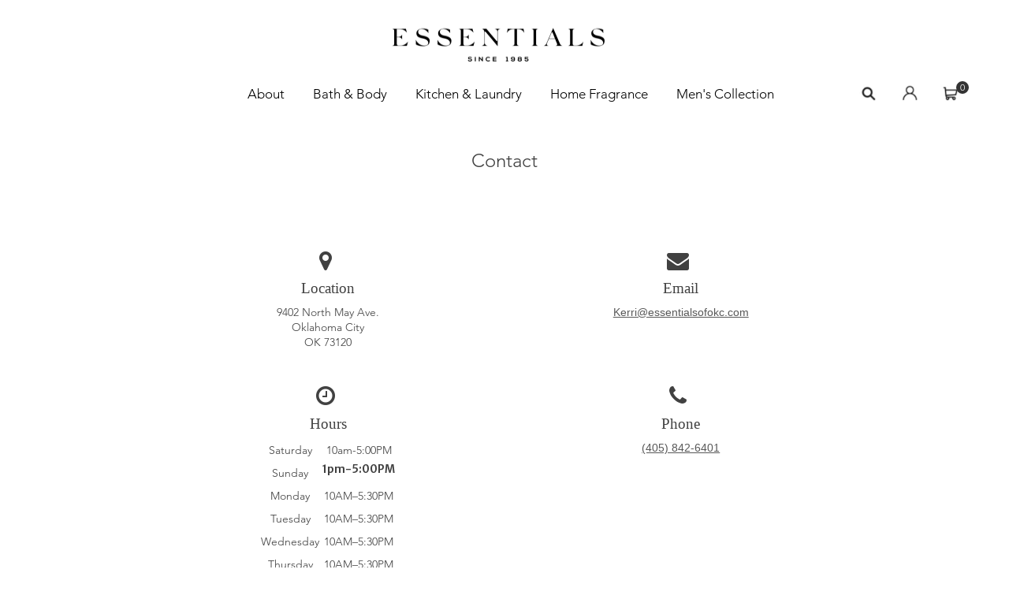

--- FILE ---
content_type: text/html;charset=utf-8
request_url: https://www.essentialsofokc.com/service/contact/
body_size: 4042
content:
<!DOCTYPE html>
<html lang="us">
  <head>
    <meta charset="utf-8"/>
<!-- [START] 'blocks/head.rain' -->
<!--

  (c) 2008-2026 Lightspeed Netherlands B.V.
  http://www.lightspeedhq.com
  Generated: 26-01-2026 @ 14:53:59

-->
<link rel="canonical" href="https://www.essentialsofokc.com/service/contact/"/>
<link rel="alternate" href="https://www.essentialsofokc.com/index.rss" type="application/rss+xml" title="New products"/>
<meta name="robots" content="noodp,noydir"/>
<link href="https//www.essentialsofokc.com" rel="publisher"/>
<meta property="og:url" content="https://www.essentialsofokc.com/service/contact/?source=facebook"/>
<meta property="og:site_name" content="Essentials"/>
<meta property="og:title" content="Contact"/>
<meta property="og:description" content="For The Finest In Home Fragrance &amp; Personal Care"/>
<!--[if lt IE 9]>
<script src="https://cdn.shoplightspeed.com/assets/html5shiv.js?2025-02-20"></script>
<![endif]-->
<!-- [END] 'blocks/head.rain' -->
        <title>Contact - Essentials</title>
        <meta name="description" content="For The Finest In Home Fragrance &amp; Personal Care" />
    <meta name="keywords" content="Contact, Bath &amp; body, Home Fragrance, Home Decor, Gifts" />
    <meta http-equiv="X-UA-Compatible" content="IE=edge,chrome=1">
    <meta name="viewport" content="width=device-width, initial-scale=1.0">
    <meta name="apple-mobile-web-app-capable" content="yes">
    <meta name="apple-mobile-web-app-status-bar-style" content="black">

    <link rel="icon" href="https://cdn.shoplightspeed.com/shops/636052/themes/12302/assets/favicon.png?2023010417231120201101204515" type="image/png" />
    <link href='//fonts.googleapis.com/css?family=Merriweather%20Sans:400,300,600' rel='stylesheet' type='text/css'>
    <link href='//fonts.googleapis.com/css?family=Merriweather%20Sans:400,300,600' rel='stylesheet' type='text/css'>
    <link rel="shortcut icon" href="https://cdn.shoplightspeed.com/shops/636052/themes/12302/v/63980/assets/favicon.ico?20201111224835" type="image/x-icon" /> 
<!--     <link rel="stylesheet" href="https://cdn.shoplightspeed.com/shops/636052/themes/12302/assets/bootstrap-min.css?2023010417231120201101204515" /> -->
      <link rel="stylesheet" href="https://stackpath.bootstrapcdn.com/bootstrap/4.1.3/css/bootstrap.min.css" integrity="sha384-MCw98/SFnGE8fJT3GXwEOngsV7Zt27NXFoaoApmYm81iuXoPkFOJwJ8ERdknLPMO" crossorigin="anonymous">
		<link href="https://stackpath.bootstrapcdn.com/font-awesome/4.7.0/css/font-awesome.min.css" rel="stylesheet" integrity="sha384-wvfXpqpZZVQGK6TAh5PVlGOfQNHSoD2xbE+QkPxCAFlNEevoEH3Sl0sibVcOQVnN" crossorigin="anonymous">
    <link rel="stylesheet" href="https://cdn.shoplightspeed.com/shops/636052/themes/12302/assets/style.css?2023010417231120201101204515" />    
    <link rel="stylesheet" href="https://cdn.shoplightspeed.com/shops/636052/themes/12302/assets/settings.css?2023010417231120201101204515" />  
    <link rel="stylesheet" href="https://cdn.shoplightspeed.com/assets/gui-2-0.css?2025-02-20" />
    <link rel="stylesheet" href="https://cdn.shoplightspeed.com/assets/gui-responsive-2-0.css?2025-02-20" />   
    <link rel="stylesheet" href="https://cdn.shoplightspeed.com/shops/636052/themes/12302/assets/custom.css?2023010417231120201101204515" />
        <link rel="stylesheet" href="https://cdn.shoplightspeed.com/shops/636052/themes/12302/assets/tutorial.css?2023010417231120201101204515" />
        
    <script src="https://cdn.shoplightspeed.com/assets/jquery-1-9-1.js?2025-02-20"></script>
    <script src="https://cdn.shoplightspeed.com/assets/jquery-ui-1-10-1.js?2025-02-20"></script>
   
    <script type="text/javascript" src="https://cdn.shoplightspeed.com/shops/636052/themes/12302/assets/global.js?2023010417231120201101204515"></script>
<!-- 		<script type="text/javascript" src="https://cdn.shoplightspeed.com/shops/636052/themes/12302/assets/bootstrap-min.js?2023010417231120201101204515"></script> -->
      <script src="https://stackpath.bootstrapcdn.com/bootstrap/4.1.3/js/bootstrap.min.js" integrity="sha384-ChfqqxuZUCnJSK3+MXmPNIyE6ZbWh2IMqE241rYiqJxyMiZ6OW/JmZQ5stwEULTy" crossorigin="anonymous"></script>

    <script type="text/javascript" src="https://cdn.shoplightspeed.com/shops/636052/themes/12302/assets/jcarousel.js?2023010417231120201101204515"></script>
    <script type="text/javascript" src="https://cdn.shoplightspeed.com/assets/gui.js?2025-02-20"></script>
    <script type="text/javascript" src="https://cdn.shoplightspeed.com/assets/gui-responsive-2-0.js?2025-02-20"></script>
    
    <script type="text/javascript" src="https://cdn.shoplightspeed.com/shops/636052/themes/12302/assets/share42.js?2023010417231120201101204515"></script> 
        
    <!--[if lt IE 9]>
    <link rel="stylesheet" href="https://cdn.shoplightspeed.com/shops/636052/themes/12302/assets/style-ie.css?2023010417231120201101204515" />
    <![endif]-->
    <link rel="stylesheet" media="print" href="https://cdn.shoplightspeed.com/shops/636052/themes/12302/assets/print-min.css?2023010417231120201101204515" />
    <style>
      @font-face {
        font-family: 'Futura';
        src: url('https://cdn.shoplightspeed.com/shops/636052/themes/12302/assets/Futura-Bold.woff2?2023010417231120201101204515') format('woff2'),
            url('https://cdn.shoplightspeed.com/shops/636052/themes/12302/assets/Futura-Bold.woff?2023010417231120201101204515') format('woff')
        font-weight: 500;
        font-style: normal;
        font-display: swap;
    }
    </style>
  </head>
  
  <body>
    <div class="d-flex flex-column sticky-footer-wrapper">
     <header class="topbar">
      <div class="logo">
         <a style="transform: scale(1, .9);" class="navbar-brand font-weight-bold" href="https://www.essentialsofokc.com/" title="Essentialsofokc">
             <img src="https://cdn.shoplightspeed.com/shops/636052/themes/12302/assets/essentials.png?2023010417231120201101204515" alt="Essentialsofokc" />
        </a>
      </div>
      <nav class="container-fluid navbar navbar-primary navbar-expand-lg navbar-light">
        <button class="navbar-toggler" type="button" data-toggle="collapse" data-target="#navbarContent"
          aria-controls="navbarContent" aria-expanded="false" aria-label="Toggle navigation">
          <i class="fa fa-bars" aria-hidden="true"></i>
        </button>
        <div class="collapse navbar-collapse" id="navbarContent">                               
<ul class="navbar-nav mx-auto">
      <li class="ml-3">
    <a class="nav-link text-uppercase" href="https://www.essentialsofokc.com/service/about/" title="About">
      About
    </a>
  </li>
    <li class="ml-3">
    <a class="nav-link text-uppercase" href="https://www.essentialsofokc.com/bath-body/" title="Bath &amp; Body">
      Bath &amp; Body
    </a>
  </li>
    <li class="ml-3">
    <a class="nav-link text-uppercase" href="https://www.essentialsofokc.com/kitchen-laundry/" title="Kitchen &amp; Laundry">
      Kitchen &amp; Laundry
    </a>
  </li>
    <li class="ml-3">
    <a class="nav-link text-uppercase" href="https://www.essentialsofokc.com/home-fragrance/" title="Home Fragrance">
      Home Fragrance
    </a>
  </li>
    <li class="ml-3">
    <a class="nav-link text-uppercase" href="https://www.essentialsofokc.com/mens-collection/" title="Men&#039;s Collection">
      Men&#039;s Collection
    </a>
  </li>
  </ul>
          <ul class="second-menu navbar-nav ml-auto mr-5">
            <li class="nav-item dropdown">
                <a data-toggle="dropdown" class="nav-link dropdown-toggle search-dropdown" href="#" aria-expanded="false">
                 <img class="img-icon" src="https://cdn.shoplightspeed.com/shops/636052/themes/12302/assets/search.png?2023010417231120201101204515" />
                </a>
                <a data-toggle="dropdown" class="nav-link dropdown-toggle hide" href="#"><i class="fa fa-close"></i></a>
                <ul class="dropdown-menu dropdown-menu-right">
                  <li>
                    <form action="https://www.essentialsofokc.com/search/" method="get" id="formSearch" class="navbar-form">
                      <input type="text" name="q" autocomplete="off"  value=""/>
                      <span onclick="$('#formSearch').submit();" title="Search" class="fa fa-search"></span>
                    </form>                      
                  </li>
                </ul>
              </li>
              <li>
                <a class="nav-link" href="https://www.essentialsofokc.com/account/" title="My account">
                     <img class="img-icon" src="https://cdn.shoplightspeed.com/shops/636052/themes/12302/assets/user.png?2023010417231120201101204515" />
                </a>
              </li>
            	<li class="header-cart">
                                               	<a class="nav-link" href="https://www.essentialsofokc.com/cart/" title="Cart" class="cart"> 
                    <img class="img-icon" src="https://cdn.shoplightspeed.com/shops/636052/themes/12302/assets/cart.png?2023010417231120201101204515" /> 
                    <div class="header-item-count">0</div>		
                </a>
              </li>
          </ul>
        </div>
      </nav>
    </header> 
    <main class="flex-fill">
      <div class="wrapper">
        <div class="custom-banner">
                   </div>
      </div>
      <div class="container-fluid">
        <div class="page-title row textpage pt-5 pb-5">
  <div class="container">
    <div class="row">
  <div class="col">
    <h1 class="text-center">Contact</h1>
  </div>
<!--   <div class="col-sm-6 col-md-6 breadcrumbs text-right">
    <a href="https://www.essentialsofokc.com/" title="Home">Home</a>
    
        / <a href="https://www.essentialsofokc.com/service/contact/">Contact</a>
      </div>   -->
         <div class="col-md-12 pt-5">
          <div class="col-md-10 text-center" style="margin: 0 auto; display: table;">
<div class="container mt-5 mb-5">
<div class="row">
<div class="col-sm-6 mb-5"><i class="fa fa-lg fa-map-marker pb-3 fa-2x"> </i>
<h4>Location</h4>
<p>9402 North May Ave.<br />Oklahoma City<br />OK 73120</p>
</div>
<div class="col-sm-6 mb-5"><i class="fa fa-lg fa-envelope pb-3 fa-2x"> </i>
<h4>Email</h4>
<p><a href="/cdn-cgi/l/email-protection#49222c3b3b20092c3a3a2c273d2028253a262f26222a672a2624"><span class="__cf_email__" data-cfemail="02496770706b42677171676c766b636e716d646d69612c616d6f">[email&#160;protected]</span></a></p>
</div>
<div class="col-sm-6"><i class="fa fa-lg fa-clock-o pb-3 fa-2x"> </i>
<h4>Hours</h4>
<table style="margin: 0 auto;">
<tbody>
<tr>
<td>
<p><b>Saturday</b></p>
</td>
<td>
<p> </p>
</td>
<td>
<p><b>10am-5:00PM</b></p>
</td>
</tr>
<tr>
<td>
<p><b>Sunday</b></p>
</td>
<td>
<p> </p>
</td>
<td><strong>1pm-5:00PM</strong></td>
</tr>
<tr>
<td>
<p><b>Monday</b></p>
</td>
<td>
<p> </p>
</td>
<td>
<p><b>10AM–5:30PM</b></p>
</td>
</tr>
<tr>
<td>
<p><b>Tuesday</b></p>
</td>
<td>
<p> </p>
</td>
<td>
<p><b>10AM–5:30PM</b></p>
</td>
</tr>
<tr>
<td>
<p><b>Wednesday</b></p>
</td>
<td>
<p> </p>
</td>
<td>
<p><b>10AM–5:30PM</b></p>
</td>
</tr>
<tr>
<td>
<p><b>Thursday</b></p>
</td>
<td>
<p> </p>
</td>
<td>
<p><b>10AM–5:30PM</b></p>
</td>
</tr>
<tr>
<td>
<p><b>Friday</b></p>
</td>
<td>
<p> </p>
</td>
<td>
<p><b>10AM-5:30PM</b></p>
</td>
</tr>
</tbody>
</table>
</div>
<div class="col-sm-6"><i class="fa fa-lg fa-phone pb-3 fa-2x"> </i>
<h4>Phone</h4>
<p><a href="tel:(405) 842-6401">(405) 842-6401</a></p>
</div>
</div>
</div>
</div> 
        </div>

          </div>
		</div>
   </div>
      </div>
       
    </main>
    <footer class="footer">
        <div class="container">
          <div class="links row">
            <div class="col-xs-12 col-sm-3 col-md-3">
          		<label class="footer-title">
                <strong>Collections</strong>
              </label>
              <div class="list">
              	<ul>
                  <li><a href="https://www.essentialsofokc.com/bath-body/" title="Bath &amp; Body">Bath &amp; Body</a></li>
                  <li><a href="https://www.essentialsofokc.com/kitchen-laundry/" title="Kitchen &amp; Laundry">Kitchen &amp; Laundry</a></li>
                  <li><a href="https://www.essentialsofokc.com/home-fragrance/" title="Home Fragrance">Home Fragrance</a></li>
                  <li><a href="https://www.essentialsofokc.com/mens-collection/" title="Mens Collection">Mens Collection</a></li>
                 
              	</ul>
            	</div>
            </div>
            <div class="col-xs-12 col-sm-3 col-md-3">
              <label class="footer-title">
                <strong>Support</strong>
              </label>
                <div class="list">
                  <ul>
                    <li><a href="https://www.essentialsofokc.com/service/" title="Customer support">Customer support</a></li>
                    <li><a href="https://www.essentialsofokc.com/service/shipping-returns/" title="Shipping &amp; returns">Shipping &amp; returns</a></li>
                    <li><a href="https://www.essentialsofokc.com/sitemap/" title="Sitemap">Sitemap</a></li>
                  </ul>
                </div>
            </div>     
            <div class="col-xs-12 col-sm-3 col-md-3">
                <label class="footer-title">
                  <strong>Company</strong>
              	</label>
              			<div class="list">
                      <ul>
                        <li><a href="https://www.essentialsofokc.com/service/about/" title="About us">About us</a></li>
                        
                        <li><a href="https://www.essentialsofokc.com/service/privacy-policy/" title="Privacy policy">Privacy policy</a></li>
                        <li><a href="https://www.essentialsofokc.com/service/contact/" title="Contact">Contact</a></li>
                      </ul>
                    </div>
              
                                        </div>
            <div class="col-xs-12 col-sm-3 col-md-3">
              <label class="footer-title mb-2 ">
                <strong>ESSENTIALS</strong>
              </label>
                <div class="list">
                  <ul class="white">
                    <li>
                      <a href=""><i class="fa fa-lg fa-instagram ml-1"></i></a>
                      <a href=""><i class="fa fa-lg fa-facebook ml-1"></i></a>
                    </li>
                  </ul>
                </div>
            </div> 
          </div>
          <hr class="full-width" />
        
        <div class="copyright-payment">
          <div class="container">
            <div class="d-flex justify-content-center">
              <div class="copyright">
                © Copyright 2026 Essentials - All rights reserved.
              </div>
            </div>
          </div>
        </div>
          </div>
      </footer>   
    <!-- [START] 'blocks/body.rain' -->
<script data-cfasync="false" src="/cdn-cgi/scripts/5c5dd728/cloudflare-static/email-decode.min.js"></script><script>
(function () {
  var s = document.createElement('script');
  s.type = 'text/javascript';
  s.async = true;
  s.src = 'https://www.essentialsofokc.com/services/stats/pageview.js';
  ( document.getElementsByTagName('head')[0] || document.getElementsByTagName('body')[0] ).appendChild(s);
})();
</script>
<!-- [END] 'blocks/body.rain' -->
    </div>
    <script src="https://cdn.shoplightspeed.com/shops/636052/themes/12302/assets/sweetalert2-all-min.js?2023010417231120201101204515"></script>				
    <script src="https://cdn.shoplightspeed.com/shops/636052/themes/12302/assets/addtocart.js?2023010417231120201101204515"></script>			
	<script>(function(){function c(){var b=a.contentDocument||a.contentWindow.document;if(b){var d=b.createElement('script');d.innerHTML="window.__CF$cv$params={r:'9c40d7d09daeea0a',t:'MTc2OTQzOTIzOS4wMDAwMDA='};var a=document.createElement('script');a.nonce='';a.src='/cdn-cgi/challenge-platform/scripts/jsd/main.js';document.getElementsByTagName('head')[0].appendChild(a);";b.getElementsByTagName('head')[0].appendChild(d)}}if(document.body){var a=document.createElement('iframe');a.height=1;a.width=1;a.style.position='absolute';a.style.top=0;a.style.left=0;a.style.border='none';a.style.visibility='hidden';document.body.appendChild(a);if('loading'!==document.readyState)c();else if(window.addEventListener)document.addEventListener('DOMContentLoaded',c);else{var e=document.onreadystatechange||function(){};document.onreadystatechange=function(b){e(b);'loading'!==document.readyState&&(document.onreadystatechange=e,c())}}}})();</script><script defer src="https://static.cloudflareinsights.com/beacon.min.js/vcd15cbe7772f49c399c6a5babf22c1241717689176015" integrity="sha512-ZpsOmlRQV6y907TI0dKBHq9Md29nnaEIPlkf84rnaERnq6zvWvPUqr2ft8M1aS28oN72PdrCzSjY4U6VaAw1EQ==" data-cf-beacon='{"rayId":"9c40d7d09daeea0a","version":"2025.9.1","serverTiming":{"name":{"cfExtPri":true,"cfEdge":true,"cfOrigin":true,"cfL4":true,"cfSpeedBrain":true,"cfCacheStatus":true}},"token":"8247b6569c994ee1a1084456a4403cc9","b":1}' crossorigin="anonymous"></script>
</body>
</html>

--- FILE ---
content_type: text/css; charset=UTF-8
request_url: https://cdn.shoplightspeed.com/shops/636052/themes/12302/assets/custom.css?2023010417231120201101204515
body_size: 2291
content:
/* 20210422173838 - v2 */
.gui,
.gui-block-linklist li a {
  color: #666666;
}

.gui-page-title,
.gui a.gui-bold,
.gui-block-subtitle,
.gui-table thead tr th,
.gui ul.gui-products li .gui-products-title a,
.gui-form label,
.gui-block-title.gui-dark strong,
.gui-block-title.gui-dark strong a,
.gui-content-subtitle {
  color: #000000;
}

.gui-block-inner strong {
  color: #848484;
}

.gui a {
  color: #0a8de9;
}

.gui-input.gui-focus,
.gui-text.gui-focus,
.gui-select.gui-focus {
  border-color: #0a8de9;
  box-shadow: 0 0 2px #0a8de9;
}

.gui-select.gui-focus .gui-handle {
  border-color: #0a8de9;
}

.gui-block,
.gui-block-title,
.gui-buttons.gui-border,
.gui-block-inner,
.gui-image {
  border-color: #8d8d8d;
}

.gui-block-title {
  color: #333333;
  background-color: #ffffff;
}

.gui-content-title {
  color: #333333;
}

.gui-form .gui-field .gui-description span {
  color: #666666;
}

.gui-block-inner {
  background-color: #f4f4f4;
}

.gui-block-option {
  border-color: #ededed;
  background-color: #f9f9f9;
}

.gui-block-option-block {
  border-color: #ededed;
}

.gui-block-title strong {
  color: #333333;
}

.gui-line,
.gui-cart-sum .gui-line {
  background-color: #cbcbcb;
}

.gui ul.gui-products li {
  border-color: #dcdcdc;
}

.gui-block-subcontent,
.gui-content-subtitle {
  border-color: #dcdcdc;
}

.gui-faq,
.gui-login,
.gui-password,
.gui-register,
.gui-review,
.gui-sitemap,
.gui-block-linklist li,
.gui-table {
  border-color: #dcdcdc;
}

.gui-block-content .gui-table {
  border-color: #ededed;
}

.gui-table thead tr th {
  border-color: #cbcbcb;
  background-color: #f9f9f9;
}

.gui-table tbody tr td {
  border-color: #ededed;
}

.gui a.gui-button-large,
.gui a.gui-button-small {
  border-color: #8d8d8d;
  color: #000000;
  background-color: #ffffff;
}

.gui a.gui-button-large.gui-button-action,
.gui a.gui-button-small.gui-button-action {
  border-color: #8d8d8d;
  color: #000000;
  background-color: #ffffff;
}

.gui a.gui-button-large:active,
.gui a.gui-button-small:active {
  background-color: #cccccc;
  border-color: #707070;
}

.gui a.gui-button-large.gui-button-action:active,
.gui a.gui-button-small.gui-button-action:active {
  background-color: #cccccc;
  border-color: #707070;
}

.gui-input,
.gui-text,
.gui-select,
.gui-number {
  border-color: #8d8d8d;
  background-color: #ffffff;
}

.gui-select .gui-handle,
.gui-number .gui-handle {
  border-color: #8d8d8d;
}

.gui-number .gui-handle a {
  background-color: #ffffff;
}

.gui-input input,
.gui-number input,
.gui-text textarea,
.gui-select .gui-value {
  color: #000000;
}

.gui-progressbar {
  background-color: #76c61b;
}

/* custom */
/* Start: Header topbar section */

@font-face{
    font-family:"Futura-LT-W01-Light";
    src:url("//static.parastorage.com/services/third-party/fonts/user-site-fonts/fonts/2b40e918-d269-4fd9-a572-19f5fec7cd7f.eot?#iefix");
    src:url("//static.parastorage.com/services/third-party/fonts/user-site-fonts/fonts/2b40e918-d269-4fd9-a572-19f5fec7cd7f.eot?#iefix") format("eot"),url("//static.parastorage.com/services/third-party/fonts/user-site-fonts/fonts/26091050-06ef-4fd5-b199-21b27c0ed85e.woff2") format("woff2"),url("//static.parastorage.com/services/third-party/fonts/user-site-fonts/fonts/cca525a8-ad89-43ae-aced-bcb49fb271dc.woff") format("woff"),url("//static.parastorage.com/services/third-party/fonts/user-site-fonts/fonts/88cc7a39-1834-4468-936a-f3c25b5d81a1.ttf") format("truetype"),url("//static.parastorage.com/services/third-party/fonts/user-site-fonts/fonts/14d6bf5d-15f1-4794-b18e-c03fb9a5187e.svg#14d6bf5d-15f1-4794-b18e-c03fb9a5187e") format("svg");
}
@font-face{
    font-family:"Futura-LT-W01-Book";
    src:url("//static.parastorage.com/services/third-party/fonts/user-site-fonts/fonts/cf053eae-ba1f-44f3-940c-a34b68ccbbdf.eot?#iefix");
    src:url("//static.parastorage.com/services/third-party/fonts/user-site-fonts/fonts/cf053eae-ba1f-44f3-940c-a34b68ccbbdf.eot?#iefix") format("eot"),url("//static.parastorage.com/services/third-party/fonts/user-site-fonts/fonts/8bf38806-3423-4080-b38f-d08542f7e4ac.woff2") format("woff2"),url("//static.parastorage.com/services/third-party/fonts/user-site-fonts/fonts/e2b9cbeb-fa8e-41cd-8a6a-46044b29ba52.woff") format("woff"),url("//static.parastorage.com/services/third-party/fonts/user-site-fonts/fonts/c2a69697-4f06-4764-abd4-625031a84e31.ttf") format("truetype"),url("//static.parastorage.com/services/third-party/fonts/user-site-fonts/fonts/dc423cc1-bf86-415c-bc7d-ad7dde416a34.svg#dc423cc1-bf86-415c-bc7d-ad7dde416a34") format("svg");
}

@font-face{
    font-family:"Futura-LT-W01-Book";
    src:url("//static.parastorage.com/services/third-party/fonts/user-site-fonts/fonts/7e90123f-e4a7-4689-b41f-6bcfe331c00a.eot?#iefix");
    src:url("//static.parastorage.com/services/third-party/fonts/user-site-fonts/fonts/7e90123f-e4a7-4689-b41f-6bcfe331c00a.eot?#iefix") format("eot"),url("//static.parastorage.com/services/third-party/fonts/user-site-fonts/fonts/64017d81-9430-4cba-8219-8f5cc28b923e.woff2") format("woff2"),url("//static.parastorage.com/services/third-party/fonts/user-site-fonts/fonts/e56ecb6d-da41-4bd9-982d-2d295bec9ab0.woff") format("woff"),url("//static.parastorage.com/services/third-party/fonts/user-site-fonts/fonts/2aff4f81-3e97-4a83-9e6c-45e33c024796.ttf") format("truetype"),url("//static.parastorage.com/services/third-party/fonts/user-site-fonts/fonts/ab9cd062-380f-4b53-b1a7-c0bec7402235.svg#ab9cd062-380f-4b53-b1a7-c0bec7402235") format("svg");
}

@font-face{
    font-family:"Futura-LT-W01-Book";
    src:url("//static.parastorage.com/services/third-party/fonts/user-site-fonts/fonts/edefe737-dc78-4aa3-ad03-3c6f908330ed.eot?#iefix");
    src:url("//static.parastorage.com/services/third-party/fonts/user-site-fonts/fonts/edefe737-dc78-4aa3-ad03-3c6f908330ed.eot?#iefix") format("eot"),url("//static.parastorage.com/services/third-party/fonts/user-site-fonts/fonts/0078f486-8e52-42c0-ad81-3c8d3d43f48e.woff2") format("woff2"),url("//static.parastorage.com/services/third-party/fonts/user-site-fonts/fonts/908c4810-64db-4b46-bb8e-823eb41f68c0.woff") format("woff"),url("//static.parastorage.com/services/third-party/fonts/user-site-fonts/fonts/4577388c-510f-4366-addb-8b663bcc762a.ttf") format("truetype"),url("//static.parastorage.com/services/third-party/fonts/user-site-fonts/fonts/b0268c31-e450-4159-bfea-e0d20e2b5c0c.svg#b0268c31-e450-4159-bfea-e0d20e2b5c0c") format("svg");
}

.logo {
    padding: 15px;
    margin: 0 auto;
    display: table;
    padding-bottom: 0px;
}

nav.container.navbar.navbar-primary.navbar-expand-lg.navbar-light.desktop {
    padding-top: 0px;
}

.logo img {
    max-width: 270px;
}

img.img-icon {
   max-width: 32px;
}

a.nav-link.dropdown-toggle.search-dropdown {
    font-size: 17px;
}
/* duv added here */
nav.container-fluid.navbar.navbar-primary.navbar-expand-lg.navbar-light {
    overflow: inherit;
}

ul.navbar-nav.mx-auto {
    flex: 0 0 100%;
    justify-content: center;
}

@media (min-width:992px){
ul.second-menu.navbar-nav.ml-auto {
    position: absolute;
    right: 0;
}
}

@media (max-width:768px){
.home-hero {
	padding: 40px 15px 60px !important;
}
}

li.header-cart {
    position: relative;
}

.header-item-count {
    position: absolute;
    top: 0;
    right: 3px;
    font-size: 12px;
    color: #fff;
    background: #333;
    border-radius: 20px;
    padding: 2px 5px;
    line-height: 1;
}

.sidebar ul{
width:100%;
}
/* end new add */
i.fa.fa-search,
#formSearch .fa-search {
    color: #454545;
}


/* End: Header topbar section */

/* Start: Home page banner */
.custom-banner img {
    width: 100%;
}

.navbar-brand {
    font-size: 1.35rem;
}

.navbar-light .navbar-nav .nav-link {
   font-family: 'Futura-LT-W01-Book', serif;
    color: #000000;
    transition: color 0.4s ease 0s;
    font-weight: 400;
    font-size: 17px;
    text-transform: inherit !important;
    letter-spacing: 0px !important;
    line-height: 34px;
    padding: 0 10px;
}

/* End: Home page banner */
/* Start: Home slider */
.headline .slider {
    border: 0;
}
/* End: Home slider */
/* Start: Products */
.products .product .image-wrap img {
    background-color: #f7f7f7;
    border: 0;
}

.products .product .info {
    border: 0;
    padding: 25px 5px 15px;
    z-index: 5;
    position: relative;
    background: transparent;
}

.product-titel {
    background: #fff;
    padding: 20px 10px;
    color: #000 !important;
    width: 60%;
    position: absolute;
    bottom: -88px;
    min-height: 115px;
}

 .products .product .product-titel a {
    color: #585858;
    font-weight: 600;
}

.block.product-category a {
    color: #b5b5b6 !important;
    font-weight: 400 !important;
    font-size: 12px;
  	text-transform: uppercase;
}

.products .product .image-wrap:hover .description {
    height: 0;
    background-color: transparent;
    padding: 20px;
}

i.fa.fa-lg.fa-star.ml-1 {
    color: #121212;
    font-size: 12px;
    margin-left: 0px !important;
}

.products .product .info {
    border: 0;
    padding: 25px 5px 15px;
}

.review .text {
    color: #121212;
}

i.fa.fa-lg.fa-cart-plus {
    display: block;
    color: #000;
    font-size: 22px;
    margin-top: 20px !important;
}

.starss {
    margin-top: 15px;
}


/* End: Products */


/* Start: Blog */
.custom-title {
    font-weight: 300;
    margin-bottom: 55px;
    font-size: 35px;
    color: #030303;
}

img.img-responsive {
    width: 100%;
    max-width: 100%;
    height: auto;
}

.featured-blog .col-md-6 {
		padding-left: 30px;
    padding-right: 30px;
}

.blog-content {
    padding: 5px;
}

.hint-text.entry-date {
    margin-top: 20px;
    font-weight: 500;
    color: #6b6b6c;
    font-size: 16px;
  	font-family: 'Futura-LT-W01-Book', sans-serif !important;
}

.featured-blog h3 {
    color: #2b2934;
    font-size: 35px;
    margin-top: 20px;
}

.featured-blog .entry-content {
	margin-top: 20px;
  font-family: 'Futura-LT-W01-Book', sans-serif !important;
}

.featured-blog a:visited, 
.featured-blog a:hover {
	text-decoration: none;
}

.featured-blog .entry-content {
    margin-top: 20px;
    font-size: 16px;
}



.subscribe {
	background: #fff;
  position: relative;
  z-index: 1;
}
/* End: Blog */


.product .text {
    display: none;
}

img.about-img.img-responsive {
    max-width: 260px;
    margin: 0 auto;
}

p {
    font: normal normal normal 14px/1.4em avenir-lt-w01_35-light1475496,Futura-LT-W01-Book;
}

.img-height img {
	height:100%;
}


.page.reviews,
.product-tabs.row {
	display: none;
}

a {
    font: normal normal normal 14px/1.4em avenir-lt-w01_35-light1475496,sans-serif;
    color: #585858;
}

/* .head-collection.Collection .page-title.row,
.headline.testemonials.mt-5.mb-5.Collection {
	display: none;
} */
/*Eduard Lordan, 9/9/2020, ticket#1407262, this will hide category name in the product title section, BEGIN*/
.block.product-category {
    display: none;
}
/*Eduard Lordan, 9/9/2020, ticket#1407262, this will hide category name in the product title section, END*/


--- FILE ---
content_type: application/javascript
request_url: https://cdn.shoplightspeed.com/shops/636052/themes/12302/assets/addtocart.js?2023010417231120201101204515
body_size: 122
content:
function addToCart(prodId){
    var quantity = $( "input[name='quantity']" ).val() || 1;
  	var bundleId = $( "input[name='bundle_id']" ).val() || '';
    var data = {
    "quantity": quantity,
    "bundle_id": bundleId
    }
    $.post('/cart/add/'+prodId+'/', data)
      .done(function(response) {
        // toastr.options.onclick = function() { window.location.href = 'https://www.essentialsofokc.com/cart/' }
        // toastr.options.progressBar = true;
        // toastr.success('Item added to cart.  &nbsp;<u>View Cart</u>');
        Swal.fire({
          icon: 'success',
          title: 'Item added to cart. &nbsp; <u>View Cart</u>',
          toast: true,
          width: '315px',
          position: 'top',
          showConfirmButton: false,
          timer: 3000,
          timerProgressBar: true,
          onOpen: (toast) => {
            toast.addEventListener('mouseenter', Swal.stopTimer)
            toast.addEventListener('mouseleave', Swal.resumeTimer)
            toast.addEventListener('click', function(){ window.location.href = '/cart/' })
            }
        })
        $.get('/cart/?format=json')
        .done(function(cartResp){
          var cartProducts = cartResp.cart.products;
          var cartCount = 0;
          var i;
          for(i = 0; i < cartProducts.length; i++) {
            cartCount += cartProducts[i].quantity;
          }
          $('.header-item-count').text(cartCount);
        })
      })
  }

--- FILE ---
content_type: text/javascript;charset=utf-8
request_url: https://www.essentialsofokc.com/services/stats/pageview.js
body_size: -411
content:
// SEOshop 26-01-2026 14:54:01